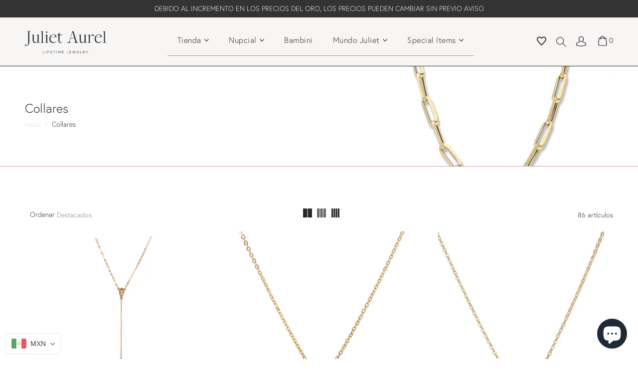

--- FILE ---
content_type: image/svg+xml
request_url: https://julietaurel.com/cdn/shop/t/10/assets/icon-atoms.svg?v=67386351349429136691727372298
body_size: 5255
content:
<?xml version="1.0" encoding="UTF-8"?>
<svg width="102px" height="30px" viewBox="0 0 102 30" version="1.1" xmlns="http://www.w3.org/2000/svg" xmlns:xlink="http://www.w3.org/1999/xlink">
    <!-- Generator: Sketch 50.2 (55047) - http://www.bohemiancoding.com/sketch -->
    <title>LOGO ATOMS</title>
    <desc>Created with Sketch.</desc>
    <defs></defs>
    <g id="Symbols" stroke="none" stroke-width="1" fill="none" fill-rule="evenodd">
        <g id="footer" transform="translate(-1286.000000, -232.000000)" fill="#FFFFFF">
            <g transform="translate(0.000000, 7.000000)" id="LOGO-ATOMS">
                <g transform="translate(1286.000000, 225.000000)">
                    <g id="Group">
                        <path d="M18.98625,25.4581417 C13.7388637,25.4581417 9.5000568,21.1936153 9.5000568,15.9143896 C9.5000568,10.635164 13.7388637,6.37063758 18.98625,6.37063758 C24.2336363,6.37063758 28.4724432,10.635164 28.4724432,15.9143896 C28.4724432,21.1936153 24.2301704,25.4581417 18.98625,25.4581417 Z M18.98625,7.09592088 C14.1721023,7.09592088 10.2175,11.0710313 10.2175,15.9178766 C10.2175,20.7647218 14.1686363,24.7398323 18.98625,24.7398323 C23.8038637,24.7398323 27.755,20.7647218 27.755,15.9178766 C27.755,11.0710313 23.8003977,7.09592088 18.98625,7.09592088 Z" id="Shape" fill-rule="nonzero"></path>
                        <g transform="translate(0.000000, 13.076021)" fill-rule="nonzero">
                            <path d="M17.8355682,6.52754982 C13.1635227,6.52754982 8.85193182,6.23813388 5.54545454,5.65930201 C1.80920455,5.00724442 0.0103977273,4.21222232 0.0103977273,3.12778429 C0.0103977273,2.18631076 1.59085227,0.885682506 9.06681816,0.090660414 L9.78426138,0.0174346951 C9.99914772,0.0174346951 10.1447159,0.160399195 10.1447159,0.306850633 C10.1447159,0.523040851 10.0026136,0.669492288 9.85704546,0.669492288 L9.1396023,0.74271801 C2.95988636,1.39477561 0.73130682,2.54895242 0.73130682,3.12778429 C0.73130682,3.49042595 1.80920455,4.28544804 5.69102273,4.9340187 C9.07028412,5.51285057 13.5239773,5.80226651 18.338125,5.80226651 C23.0794886,5.80226651 27.6094318,5.43962485 30.9852273,4.86079298 C34.9363636,4.1389966 35.9449432,3.34397451 35.9449432,2.98133285 C35.9449432,2.90810713 35.8721591,2.4757267 34.3644886,1.97012054 C34.2223864,1.89689482 34.0768182,1.6807046 34.1496023,1.5377401 C34.2223864,1.39477561 34.4372727,1.24832417 34.579375,1.32154988 C35.9449432,1.82715604 36.5930682,2.33276219 36.5930682,2.98481979 C36.5930682,5.51633751 25.6685227,6.52754982 18.338125,6.52754982 C18.1960227,6.52754982 17.9811364,6.52754982 17.8355682,6.52754982 Z" id="Shape"></path>
                            <path d="M32.4235795,0.599753509 C32.6384659,0.599753509 32.7840341,0.74271801 32.7840341,0.962395164 C32.7840341,1.17858538 32.6419318,1.32503683 32.4235795,1.32503683 C32.2052273,1.32503683 32.063125,1.18207232 32.063125,0.962395164 C32.0665909,0.815943726 32.2086932,0.599753509 32.4235795,0.599753509 Z" id="Shape"></path>
                            <circle id="Oval" cx="31.0580114" cy="0.74271801" r="1"></circle>
                        </g>
                        <g id="Shape" transform="translate(6.238636, 0.313825)" fill-rule="nonzero">
                            <path d="M22.2338068,29.2658791 C20.7261364,29.2658791 17.8494318,26.7343614 15.6208523,24.4957465 C15.47875,24.3527821 15.47875,24.1331049 15.6208523,23.9901404 C15.7629545,23.8471759 15.9813068,23.8471759 16.1234091,23.9901404 C20.2928977,28.184928 22.0882387,28.7602729 22.4486932,28.4743439 C22.7363636,28.2581537 22.7363636,26.9575255 20.8682386,23.4147955 C19.215,20.3776715 16.7715341,16.6187513 13.8255113,12.8598311 C10.8794887,9.10091082 7.86068184,5.70114528 5.34443182,3.46253044 C2.39840909,0.788048214 1.105625,0.498632278 0.817954548,0.714822498 C0.745170456,0.788048214 0.4575,1.07746415 0.96005682,2.59428262 C1.03284091,2.73724712 0.96005682,2.95692428 0.745170456,3.02666306 C0.603068184,3.09988878 0.384715909,3.02666306 0.315397727,2.81047284 C-0.114375,1.43661887 -0.114375,0.568371058 0.388181818,0.209216341 C1.60818182,-0.73225719 4.77255682,2.08867646 5.77767046,3.03015 C8.36323866,5.3454775 11.3820455,8.7417561 14.3280682,12.573902 C17.2740909,16.406048 19.863125,20.1649683 21.5128977,23.2020922 C22.303125,24.7189106 22.8784659,25.9498001 23.1661364,26.9610124 C23.4538068,28.1186762 23.4538068,28.8404725 22.95125,29.2031142 C22.7363636,29.1961403 22.5214773,29.2658791 22.2338068,29.2658791 Z"></path>
                            <path d="M1.105625,4.32380437 C1.24772727,4.18083987 1.53539773,4.25057865 1.68096591,4.39703009 C1.82306818,4.53999459 1.75375,4.82941052 1.60818182,4.97586197 C1.46607955,5.11882646 1.17840909,5.04908768 1.03284091,4.90263625 C0.890738634,4.68644603 0.890738634,4.46676887 1.105625,4.32380437 Z"></path>
                            <path d="M1.75028409,5.62443262 C1.89238636,5.48146812 2.18005682,5.5512069 2.325625,5.69765834 C2.46772727,5.84062284 2.39840909,6.13003878 2.25284091,6.2764902 C2.11073864,6.41945472 1.82306818,6.34971594 1.6775,6.20326452 C1.53539773,5.98707428 1.60818182,5.77088406 1.75028409,5.62443262 Z"></path>
                        </g>
                        <g id="Shape" transform="translate(8.942045, 0.000000)" fill-rule="nonzero">
                            <path d="M1.06056818,29.726155 C0.84568182,29.726155 0.630795456,29.6529293 0.412443182,29.5099648 C-0.807556818,28.5684913 1.12988636,24.7398323 1.77801136,23.5089428 C3.36193182,20.3985932 5.87471591,16.5664472 8.75142048,12.7343012 C11.6974432,8.9021553 14.6434659,5.43265097 17.1597159,3.11732347 C18.3797159,1.95965972 19.4610796,1.09141191 20.320625,0.585805753 C21.3257386,0.006973878 22.0466477,-0.135990622 22.5492046,0.223164097 C23.3394318,0.80199597 23.4122159,2.8244206 19.4576137,9.3345357 L18.7401704,10.635164 L18.2376136,11.4301861 C18.1648295,11.5731506 17.8771591,11.6463763 17.7350568,11.5034118 C17.5929545,11.4301861 17.5201705,11.1407701 17.6622727,10.9978057 L18.1648295,10.2027835 L18.9550568,8.97538098 C22.18875,3.62641657 22.6913068,1.16812457 22.18875,0.805482912 C21.9010795,0.589292692 20.6082955,0.948447408 17.7315909,3.69615535 C15.2153409,6.01148286 12.2693182,9.40776144 9.39607956,13.2399074 C6.5228409,17.0720534 4.079375,20.8309736 2.49892045,23.8680975 C0.630795456,27.4108276 0.630795456,28.7114558 0.991249998,29.0008717 C1.06403409,29.0740975 1.42102273,29.217062 2.71727273,28.3488142 C2.859375,28.2755884 3.07772727,28.2755884 3.21982955,28.4220398 C3.29261363,28.5650044 3.29261363,28.7846815 3.14704546,28.927646 C2.21125,29.5099648 1.563125,29.726155 1.06056818,29.726155 Z"></path>
                            <path d="M4.22147727,27.1946373 C4.36357955,27.0516728 4.58193182,26.9784471 4.79681818,27.1214116 C4.93892045,27.2643761 5.01170455,27.4840532 4.86960227,27.7002435 C4.7275,27.843208 4.50914773,27.9164337 4.29426136,27.7734692 C4.15215909,27.6270178 4.079375,27.3410888 4.22147727,27.1946373 Z"></path>
                            <path d="M5.299375,26.2531638 C5.44147727,26.1101993 5.65982954,26.0369736 5.87471591,26.1799381 C6.01681818,26.3229026 6.08960226,26.5425797 5.9475,26.7587699 C5.80539773,26.9017345 5.58704545,26.9749602 5.37215909,26.8319957 C5.23005682,26.6158055 5.15727273,26.3996152 5.299375,26.2531638 Z"></path>
                        </g>
                        <g id="Shape" transform="translate(17.710795, 15.098446)" fill-rule="nonzero">
                            <path d="M0.128238637,0.244085731 L0.443636363,0.244085731 L0.890738634,1.87248625 C0.90460227,1.92130339 0.946193184,1.95268585 0.998181816,1.95268585 L2.37414773,1.95268585 C2.41920455,1.95268585 2.45732954,1.92827727 2.47465909,1.886434 L2.97721591,0.728770254 C2.99107955,0.693900864 2.98761364,0.655544532 2.96681818,0.624162084 C2.94602273,0.592779631 2.91136364,0.575344936 2.87670455,0.575344936 L1.35517045,0.575344936 C1.29625,0.575344936 1.24426136,0.624162084 1.24426136,0.686926986 C1.24426136,0.749691888 1.29278409,0.798509034 1.35517045,0.798509034 L2.706875,0.798509034 L2.30136364,1.73649563 L1.08136364,1.73649563 L0.630795456,0.10460817 C0.61693182,0.0557910241 0.575340909,0.0244085731 0.523352273,0.0244085731 L0.128238637,0.0244085731 C0.0693181818,0.0244085731 0.0173295455,0.073225719 0.0173295455,0.135990622 C0.0173295455,0.198755524 0.0693181818,0.244085731 0.128238637,0.244085731 Z"></path>
                            <path d="M0.894204546,2.73027325 C1.03284091,2.73027325 1.14375,2.6186912 1.14375,2.47921364 C1.14375,2.33973607 1.03284091,2.22815402 0.894204546,2.22815402 C0.75556818,2.22815402 0.644659092,2.33973607 0.644659092,2.47921364 C0.644659092,2.6186912 0.75556818,2.73027325 0.894204546,2.73027325 Z"></path>
                            <path d="M2.44693182,2.73027325 C2.45386364,2.73027325 2.46079546,2.73027325 2.46426136,2.73027325 C2.53011364,2.72329937 2.58903409,2.69540386 2.63409091,2.64309977 C2.67914773,2.59428262 2.69647727,2.52803078 2.69301136,2.46177894 C2.68261364,2.32578832 2.56477273,2.22118015 2.42613637,2.23164097 C2.2875,2.24210178 2.18698864,2.36065771 2.19738637,2.50013527 C2.20778409,2.62915201 2.31869318,2.73027325 2.44693182,2.73027325 Z"></path>
                        </g>
                    </g>
                    <g id="Group" transform="translate(40.200000, 6.000000)">
                        <g id="Shape" transform="translate(0.069770, 0.000000)" fill-rule="nonzero">
                            <path d="M12.6736868,12.4727146 L9.41892498,12.4727146 L8.6968074,10.254193 L3.92455207,10.254193 L3.20243449,12.4727146 L0.0209309444,12.4727146 L4.71643947,0.310524014 L7.9712013,0.310524014 L12.6736868,12.4727146 Z M4.78969777,7.96321584 L7.9014315,7.96321584 L6.31067976,3.45716735 L4.78969777,7.96321584 Z"></path>
                            <polygon points="11.7352828 0.23806841 21.646085 0.23806841 21.646085 2.74296212 18.1750367 2.74296212 18.1750367 12.4002589 15.2098196 12.4002589 15.2098196 2.81196746 11.7387713 2.81196746"></polygon>
                            <path d="M22.221686,6.38989416 C22.221686,2.88442306 24.8241001,0.0241518677 28.5149232,0.0241518677 C32.2755163,0.0241518677 34.8814188,2.88442306 34.8814188,6.38989416 C34.8814188,9.89536524 32.2790047,12.7556364 28.5149232,12.7556364 C24.8241001,12.7590867 22.221686,9.82290966 22.221686,6.38989416 Z M31.7696851,6.38989416 C31.7696851,4.24382819 30.3219614,2.88442306 28.5149232,2.88442306 C26.707885,2.88442306 25.2601614,4.31628379 25.2601614,6.38989416 C25.2601614,8.46350448 26.707885,9.89536524 28.5149232,9.89536524 C30.3219614,9.82290966 31.7696851,8.46350448 31.7696851,6.38989416 Z"></path>
                            <path d="M46.2364561,5.74814452 L43.5607837,9.25361562 L42.332835,9.25361562 L39.6571626,5.74814452 L39.6571626,12.4727146 L36.6919455,12.4727146 L36.6919455,0.310524014 L39.0780731,0.310524014 L42.8386661,5.53422797 L46.7457758,0.310524014 L49.1319034,0.310524014 L49.1319034,12.4727146 L46.1666863,12.4727146 L46.2364561,5.74814452 C46.1631979,5.74814452 46.2364561,5.74814452 46.2364561,5.74814452 Z"></path>
                            <path d="M52.5296934,8.82233226 C52.5296934,8.82233226 54.2669618,9.96782082 56.0007417,9.96782082 C56.9426342,9.96782082 57.3752071,9.6089931 57.3752071,8.96724348 C57.3752071,8.39449914 56.9426342,7.96666608 55.2786241,7.53538272 C52.67621,6.74872188 51.2284864,5.81714986 51.2284864,3.7435395 C51.2284864,1.52501794 52.7459798,0.0241518677 56.0007417,0.0241518677 C59.3287618,0.0241518677 60.6299688,1.31110139 60.6299688,1.31110139 L59.0392171,3.6710839 C59.0392171,3.6710839 57.7380101,2.67050652 56.0007417,2.67050652 C54.9890794,2.67050652 54.6262763,3.0983396 54.6262763,3.60207856 C54.6262763,4.17482285 55.1321075,4.46119499 56.5798312,4.81657248 C59.3287618,5.60323331 60.8462556,6.60381072 60.8462556,8.68087134 C60.8462556,10.8993929 59.3287618,12.6866311 56.074,12.6866311 C52.6727215,12.6866311 50.9389417,11.0408538 50.9389417,11.0408538 L52.5296934,8.82233226 Z"></path>
                        </g>
                        <g id="Shape" transform="translate(0.000000, 14.042586)" fill-rule="nonzero">
                            <polygon points="0.156982083 0.144911206 2.40008162 0.144911206 2.40008162 0.572744292 1.45818913 0.572744292 1.45818913 3.0051824 0.952357968 3.0051824 0.952357968 0.572744292 0.0104654722 0.572744292"></polygon>
                            <polygon points="5.29204044 3.00863267 4.85946758 3.00863267 4.85946758 1.79413874 3.41174393 1.79413874 3.41174393 3.00863267 2.90591278 3.00863267 2.90591278 0.148361473 3.41174393 0.148361473 3.41174393 1.3628554 4.85946758 1.3628554 4.85946758 0.148361473 5.36529874 0.148361473 5.36529874 3.00863267"></polygon>
                            <polygon points="7.82468472 1.71823288 6.52347768 1.71823288 6.52347768 2.57734931 8.11422942 2.57734931 8.11422942 3.0051824 6.08741634 3.0051824 6.08741634 0.144911206 8.11422942 0.144911206 8.11422942 0.572744292 6.52347768 0.572744292 6.52347768 1.35940513 7.82468472 1.35940513"></polygon>
                            <path d="M11.8748224,2.64980492 C11.8748224,2.64980492 11.5852777,3.00863267 10.9329299,3.00863267 C10.0642958,3.00863267 9.48520632,2.36343277 9.48520632,1.5077666 C9.48520632,0.64865016 10.0642958,0.00690053364 10.9329299,0.00690053364 C11.5852777,0.00690053364 11.8748224,0.365728283 11.8748224,0.365728283 L11.5852777,0.724556034 C11.5852777,0.724556034 11.3689913,0.438183886 10.9329299,0.438183886 C10.3538405,0.438183886 9.99103746,0.866016972 9.99103746,1.43876126 C9.99103746,2.01150556 10.3538405,2.43933864 10.9329299,2.43933864 C11.3655028,2.43933864 11.5852777,2.15296649 11.5852777,2.15296649 L11.8748224,2.64980492 Z"></path>
                            <path d="M12.0911089,1.57677194 C12.0911089,0.7176555 12.6701983,0.0759058698 13.5388325,0.0759058698 C14.4074667,0.0759058698 14.9865562,0.721105764 14.9865562,1.57677194 C14.9865562,2.43588838 14.4074667,3.077638 13.5388325,3.077638 C12.6701983,3.00863267 12.0911089,2.36343277 12.0911089,1.57677194 Z M14.480725,1.57677194 C14.480725,1.00402765 14.117922,0.503738956 13.5388325,0.503738956 C12.9597431,0.503738956 12.59694,0.931572042 12.59694,1.57677194 C12.59694,2.14951623 12.9597431,2.57734931 13.5388325,2.57734931 C14.0446637,2.57734931 14.480725,2.14951623 14.480725,1.57677194 Z"></path>
                            <path d="M16.6505663,0.144911206 C17.302914,0.144911206 17.7354869,0.503738956 17.7354869,1.07648325 C17.7354869,1.50431633 17.5192004,1.79068848 17.1563974,1.93559969 L17.878515,2.86717172 L17.878515,2.93962733 L17.3726839,2.93962733 L16.6505663,2.00805529 L15.9982185,2.00805529 L15.9982185,2.93962733 L15.4923874,2.93962733 L15.4923874,0.0793561368 L16.6505663,0.0793561368 L16.6505663,0.144911206 Z M16.6505663,0.503738956 L15.9982185,0.503738956 L15.9982185,1.57677194 L16.7203361,1.57677194 C17.0831391,1.57677194 17.2994255,1.43531099 17.2994255,1.07648325 C17.2296557,0.7176555 17.0098808,0.503738956 16.6505663,0.503738956 Z"></path>
                            <polygon points="20.1216145 1.71823288 18.8204075 1.71823288 18.8204075 2.57734931 20.4111593 2.57734931 20.4111593 3.0051824 18.3843461 3.0051824 18.3843461 0.144911206 20.4111593 0.144911206 20.4111593 0.572744292 18.8204075 0.572744292 18.8204075 1.35940513 20.1216145 1.35940513"></polygon>
                            <path d="M21.7856246,1.57677194 C21.7856246,0.7176555 22.3647141,0.0759058698 23.2333483,0.0759058698 C24.1019825,0.0759058698 24.6810719,0.721105764 24.6810719,1.57677194 C24.6810719,2.43588838 24.1019825,3.077638 23.2333483,3.077638 C22.3647141,3.077638 21.7856246,2.36343277 21.7856246,1.57677194 Z M24.1717523,1.57677194 C24.1717523,1.00402765 23.8089493,0.503738956 23.2298598,0.503738956 C22.6507703,0.503738956 22.2879673,0.931572042 22.2879673,1.57677194 C22.2879673,2.14951623 22.6507703,2.57734931 23.2298598,2.57734931 C23.7391794,2.57734931 24.1717523,2.14951623 24.1717523,1.57677194 Z"></path>
                            <polygon points="26.9939413 1.71823288 25.6927342 1.71823288 25.6927342 2.93272679 25.1869031 2.93272679 25.1869031 0.0724556034 27.2137162 0.0724556034 27.2137162 0.572744292 25.6229644 0.572744292 25.6229644 1.35940513 26.9241715 1.35940513 26.9241715 1.71823288"></polygon>
                            <polygon points="30.1754448 0.144911206 30.681276 0.144911206 29.6696137 1.93214942 29.6696137 3.0051824 29.1637825 3.0051824 29.1637825 1.93214942 28.1521202 0.144911206 28.7312096 0.144911206 29.3835574 1.21794419 29.4568157 1.43186073 29.5300741 1.21794419"></polygon>
                            <path d="M30.7545343,1.57677194 C30.7545343,0.7176555 31.3336237,0.0759058698 32.2022579,0.0759058698 C33.0708921,0.0759058698 33.6499816,0.721105764 33.6499816,1.57677194 C33.6499816,2.43588838 33.0708921,3.077638 32.2022579,3.077638 C31.3336237,3.00863267 30.7545343,2.36343277 30.7545343,1.57677194 Z M33.140662,1.57677194 C33.140662,1.00402765 32.7778589,0.503738956 32.1987694,0.503738956 C31.61968,0.503738956 31.2568769,0.931572042 31.2568769,1.57677194 C31.2568769,2.14951623 31.61968,2.57734931 32.1987694,2.57734931 C32.7778589,2.57734931 33.140662,2.14951623 33.140662,1.57677194 Z"></path>
                            <path d="M34.1523242,1.79068848 L34.1523242,0.144911206 L34.6581554,0.144911206 L34.6581554,1.79068848 C34.6581554,2.29097717 34.9477001,2.64980492 35.380273,2.64980492 C35.8861042,2.64980492 36.1023905,2.29097717 36.1023905,1.79068848 L36.1023905,0.144911206 L36.6082217,0.144911206 L36.6082217,1.79068848 C36.6082217,2.50489371 36.1756489,3.077638 35.380273,3.077638 C34.5883856,3.00863267 34.1523242,2.50489371 34.1523242,1.79068848 Z"></path>
                            <path d="M38.3489786,0.144911206 C39.0013264,0.144911206 39.4338992,0.503738956 39.4338992,1.07648325 C39.4338992,1.50431633 39.2176128,1.79068848 38.8548098,1.93559969 L39.5769274,2.86717172 L39.5769274,2.93962733 L39.0710962,2.93962733 L38.4187484,2.00805529 L37.7664007,2.00805529 L37.7664007,2.93962733 L37.2605695,2.93962733 L37.2605695,0.0793561368 L38.3454901,0.0793561368 L38.3454901,0.144911206 L38.3489786,0.144911206 Z M38.3489786,0.503738956 L37.6966308,0.503738956 L37.6966308,1.57677194 L38.4187484,1.57677194 C38.7815515,1.57677194 38.9978379,1.43531099 38.9978379,1.07648325 C39.0013264,0.7176555 38.7117817,0.503738956 38.3489786,0.503738956 Z"></path>
                            <path d="M42.3991163,3.00863267 L41.0979093,3.00863267 L41.0979093,0.148361473 L42.325858,0.148361473 C42.9782058,0.148361473 43.3375204,0.434733619 43.3375204,0.935022306 C43.3375204,1.22139445 43.1944922,1.43531099 42.9049475,1.5077666 C43.1944922,1.5802222 43.4107786,1.79413874 43.4107786,2.15296649 C43.4107786,2.72226052 42.9782058,3.00863267 42.3991163,3.00863267 Z M42.325858,0.503738956 L41.5304821,0.503738956 L41.5304821,1.29039979 L42.325858,1.29039979 C42.6154028,1.29039979 42.8316892,1.14893885 42.8316892,0.931572042 C42.8351777,0.7176555 42.6154028,0.503738956 42.325858,0.503738956 Z M41.5304821,1.71823288 L41.5304821,2.57734931 L42.3991163,2.57734931 C42.688661,2.57734931 42.9049475,2.43588838 42.9049475,2.14951623 C42.9049475,1.93559969 42.688661,1.79068848 42.3991163,1.72168314 L41.5304821,1.71823288 Z"></path>
                            <path d="M43.9200983,1.79068848 L43.9200983,0.144911206 L44.4259294,0.144911206 L44.4259294,1.79068848 C44.4259294,2.29097717 44.7154742,2.64980492 45.148047,2.64980492 C45.6538782,2.64980492 45.8701646,2.29097717 45.8701646,1.79068848 L45.8701646,0.144911206 L46.3759958,0.144911206 L46.3759958,1.79068848 C46.3759958,2.50489371 45.9434229,3.077638 45.148047,3.077638 C44.3526712,3.00863267 43.9200983,2.50489371 43.9200983,1.79068848 Z"></path>
                            <path d="M47.0283436,2.29097717 C47.0283436,2.29097717 47.3911466,2.57734931 47.8237194,2.57734931 C48.1865225,2.57734931 48.4028089,2.43588838 48.4028089,2.21852156 C48.4028089,2.00460502 48.2597807,1.85969381 47.7504611,1.71823288 C47.0981134,1.50431633 46.8085686,1.29039979 46.8085686,0.859116438 C46.8085686,0.358827749 47.1713717,0.0724556034 47.8934893,0.0724556034 C48.6156068,0.0724556034 48.9051515,0.358827749 48.9051515,0.358827749 L48.6156068,0.7176555 C48.6156068,0.7176555 48.3260621,0.503738956 47.8934893,0.503738956 C47.6039445,0.503738956 47.3876581,0.645199896 47.3876581,0.862566702 C47.3876581,1.07993351 47.5306862,1.14893885 48.0400058,1.29039979 C48.7621234,1.50431633 48.9818983,1.71823288 48.9818983,2.14951623 C48.9818983,2.64980492 48.6190953,3.00863267 47.8969777,3.00863267 C47.1748601,3.00863267 46.8120571,2.64980492 46.8120571,2.64980492 L47.0283436,2.29097717 Z"></path>
                            <polygon points="49.9237909 3.00863267 49.4179597 3.00863267 49.4179597 0.148361473 49.9237909 0.148361473"></polygon>
                            <polygon points="53.1052944 3.00863267 52.7424913 3.00863267 51.0784813 1.00402765 51.0784813 3.00863267 50.5726501 3.00863267 50.5726501 0.148361473 50.9354531 0.148361473 52.5994632 2.15296649 52.5994632 0.148361473 53.1052944 0.148361473"></polygon>
                            <polygon points="55.6379387 1.71823288 54.3367316 1.71823288 54.3367316 2.57734931 55.9274834 2.57734931 55.9274834 3.0051824 53.9006703 3.0051824 53.9006703 0.144911206 55.9274834 0.144911206 55.9274834 0.572744292 54.3367316 0.572744292 54.3367316 1.35940513 55.6379387 1.35940513"></polygon>
                            <path d="M56.5030844,2.29097717 C56.5030844,2.29097717 56.8658874,2.57734931 57.2984602,2.57734931 C57.6612633,2.57734931 57.8775497,2.43588838 57.8775497,2.21852156 C57.8775497,2.00460502 57.7345216,1.85969381 57.225202,1.71823288 C56.5728542,1.50431633 56.2833094,1.29039979 56.2833094,0.859116438 C56.2833094,0.358827749 56.6461125,0.0724556034 57.2949718,0.0724556034 C58.0170893,0.0724556034 58.306634,0.358827749 58.306634,0.358827749 L58.0170893,0.7176555 C58.0170893,0.7176555 57.7275446,0.503738956 57.2949718,0.503738956 C57.005427,0.503738956 56.7891406,0.645199896 56.7891406,0.862566702 C56.7891406,1.07993351 56.9321687,1.14893885 57.4414883,1.29039979 C58.1636059,1.50431633 58.4531507,1.71823288 58.4531507,2.14951623 C58.4531507,2.64980492 58.0903477,3.00863267 57.3682301,3.00863267 C56.6461125,3.00863267 56.2833094,2.64980492 56.2833094,2.64980492 L56.5030844,2.29097717 Z"></path>
                            <path d="M58.9624703,2.29097717 C58.9624703,2.29097717 59.3252734,2.57734931 59.7578462,2.57734931 C60.1206492,2.57734931 60.3369354,2.43588838 60.3369354,2.21852156 C60.3369354,2.00460502 60.1939074,1.85969381 59.6845879,1.71823288 C59.0322401,1.50431633 58.7426954,1.29039979 58.7426954,0.859116438 C58.7426954,0.358827749 59.1054985,0.0724556034 59.7543577,0.0724556034 C60.476475,0.0724556034 60.76602,0.358827749 60.76602,0.358827749 L60.476475,0.7176555 C60.476475,0.7176555 60.1869306,0.503738956 59.7543577,0.503738956 C59.464813,0.503738956 59.2485266,0.645199896 59.2485266,0.862566702 C59.2485266,1.07993351 59.3915547,1.14893885 59.9008743,1.29039979 C60.5532222,1.50431633 60.8427666,1.71823288 60.8427666,2.14951623 C60.8427666,2.64980492 60.479964,3.00863267 59.7578462,3.00863267 C59.0357286,3.00863267 58.6729256,2.64980492 58.6729256,2.64980492 L58.9624703,2.29097717 Z"></path>
                        </g>
                    </g>
                </g>
            </g>
        </g>
    </g>
</svg>

--- FILE ---
content_type: image/svg+xml
request_url: https://julietaurel.com/cdn/shop/t/10/assets/user-icon.svg?v=152553944340962114661727372297
body_size: 602
content:
<?xml version="1.0" encoding="UTF-8"?>
<svg width="13px" height="13px" viewBox="0 0 13 13" version="1.1" xmlns="http://www.w3.org/2000/svg" xmlns:xlink="http://www.w3.org/1999/xlink">
    <!-- Generator: Sketch 50.2 (55047) - http://www.bohemiancoding.com/sketch -->
    <title>Icono iniciosesion</title>
    <desc>Created with Sketch.</desc>
    <defs></defs>
    <g id="Symbols" stroke="none" stroke-width="1" fill="none" fill-rule="evenodd">
        <g id="Menu" transform="translate(-1315.000000, -68.000000)" fill="#231F20">
            <g transform="translate(0.000000, 1.000000)" id="ICONOS">
                <g transform="translate(1287.000000, 63.000000)">
                    <g id="Icono-iniciosesion" transform="translate(28.000000, 4.000000)">
                        <path d="M4.113479,2.93172969 C4.113479,2.92360117 4.11669548,2.91530189 4.11669548,2.90983735 C4.22028985,0.95083125 5.81751028,0.740446175 6.50164107,0.740446175 L6.53917981,0.740446175 C7.38652762,0.756839817 8.82684632,1.05742408 8.92412539,2.90983735 C8.92412539,2.91810247 8.92412539,2.92626514 8.92734188,2.93172969 C8.93040146,2.9507873 9.15014234,4.80883588 8.15216886,5.78698987 C7.75685494,6.17497273 7.22962589,6.36612943 6.53612022,6.37162813 L6.50470065,6.37162813 C5.8144507,6.36612943 5.28396593,6.17497273 4.8917116,5.78698987 C3.89699383,4.81430043 4.11041941,2.94812333 4.113479,2.93172969 M6.47022149,7.10937619 L6.57059938,7.10937619 C7.49012199,7.09578313 8.23383621,6.81429063 8.78299228,6.27610101 C9.99101796,5.09019176 9.79030141,3.05741428 9.76825672,2.86342285 C9.68980585,1.40708681 8.89898189,0.710425318 8.24642758,0.385284746 C7.75991452,0.142078233 7.19193025,0.0109290948 6.55804724,0 L6.50470065,0 C6.15641803,0 5.47228724,0.0492150802 4.81647722,0.374355651 C4.15745071,0.699462069 3.35411383,1.39615771 3.27566296,2.86342285 C3.25373594,3.05741428 3.0528625,5.09019176 4.26104508,6.27610101 C4.80698466,6.81429063 5.55073811,7.09578313 6.47022149,7.10937619" id="Fill-1"></path>
                        <path d="M12.8887473,10.1802864 L12.8887473,10.172192 C12.8887473,10.1502655 12.8855309,10.1283732 12.8855309,10.1038852 C12.8668203,9.562895 12.8259082,8.29788642 11.4640796,7.89347576 C11.4547047,7.89067518 11.4421526,7.88804537 11.43266,7.88524479 C10.0174848,7.57103331 8.84072182,6.86064215 8.82813046,6.85244532 C8.6367888,6.7349234 8.37307621,6.77587335 8.23821917,6.9425079 C8.10324445,7.10927905 8.15027574,7.33879004 8.34165663,7.45627781 C8.3951209,7.48896264 9.6440587,8.24580245 11.2068,8.59563595 C11.9378444,8.82241467 12.0195117,9.50268251 12.0413995,10.1257092 C12.0413995,10.1502655 12.0413995,10.172192 12.044616,10.1940161 C12.0477148,10.4399207 12.0288474,10.8197751 11.9787565,11.0382545 C11.4703557,11.2895895 9.47766441,12.158555 6.44628368,12.158555 C3.427612,12.158555 1.42236861,11.2869256 0.91090818,11.0355905 C0.860621174,10.8169745 0.838733382,10.4371201 0.845009451,10.1912155 C0.845009451,10.1693915 0.848069035,10.1476016 0.848069035,10.1229086 C0.870152954,9.50001855 0.951663405,8.81961409 1.68282549,8.59283537 C3.24556676,8.24313849 4.49450456,7.4836347 4.54781193,7.45347723 C4.73919282,7.33612608 4.78638101,7.10647847 4.6514063,6.93984393 C4.51643158,6.77320939 4.25287589,6.73225943 4.061495,6.84964474 C4.04894286,6.85797818 2.87845593,7.56823273 1.45684776,7.88258082 C1.4442564,7.88524479 1.43492075,7.88804537 1.42542819,7.89067518 C0.0635603641,8.29788642 0.0228051387,9.562895 0.00397693057,10.1010846 C0.00397693057,10.1257092 0.00397693057,10.1476016 0.000878121316,10.1693915 L0.000878121316,10.1776566 C-0.00233836423,10.3197007 -0.00539794805,11.0491836 0.160878665,11.4152741 C0.192259012,11.4863815 0.248665185,11.5464232 0.324056468,11.5873732 C0.418119058,11.6421211 2.6745229,12.8934683 6.44950017,12.8934683 C10.2244774,12.8934683 12.4808813,11.6394572 12.5749439,11.5873732 C12.6471187,11.5464232 12.7067021,11.4863815 12.7381217,11.4152741 C12.8950234,11.0518817 12.8918069,10.3223646 12.8887473,10.1802864" id="Fill-3"></path>
                    </g>
                </g>
            </g>
        </g>
    </g>
</svg>